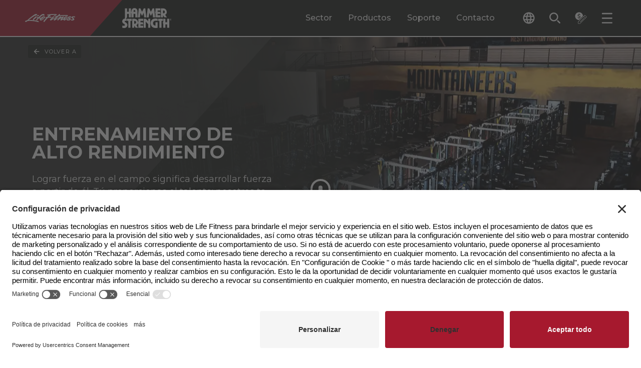

--- FILE ---
content_type: text/html; charset=utf-8
request_url: https://go.lifefitness.com/l/65192/2024-09-18/hw7x17
body_size: 11138
content:
<!DOCTYPE html>
<html>
	<head>
		<base href="https://go.lifefitness.com" >
		<meta charset="utf-8"/>
		<meta http-equiv="Content-Type" content="text/html; charset=utf-8"/>
		<meta name="description" content=""/>
		<title></title>
    <link
        href="https://fonts.googleapis.com/css2?family=Montserrat:wght@400;700&amp;display=swap"
        rel="stylesheet">
    <style>
    @supports (-webkit-touch-callout: none) {
          body > div:last-of-type:where([style*="position: absolute"]) > div:last-of-type:where([style*="position: fixed"]) {
            top: 50% !important;
            transform: translateY(-50%);
          }
        }
        body {
            background-color: transparent;
            margin: unset;
            font-family: "Montserrat", sans-serif;
        }

        .form-field {
            display: flex;
            flex-direction: column;
            gap: 2px;
            border-style: solid;
            border-color: #212121;
            border-width: 0px 0px 2px 0px;
            padding: 4px;
        }

        .form-field>label {
            color: #212121;
            font-size: 12px;
            font-weight: bold;
        }

        .form-field>input,
        .form-field>select,
        .form-field>textarea,
        .form-field>span>span>label {
            background-color: transparent;
            font-weight: 400;
            border: none;
            padding-left: 1px;
            margin-top: 8px;
            font-family: "Montserrat", sans-serif;
        }
        
        .form-field>select {
            margin-top: 10px; /* Takes up 2 less pixels than text */
        }
        .form-field.pd-checkbox label {
            margin-top: 0px;
        }

        .form-field>span>span>input[type="radio"] {
            -webkit-appearance: none;
            appearance: none;
            font: inherit;
            width: 16px;
            height: 16px;
            border: #4d4d4d 1px solid;
            background-color: #ffffff;
            border-radius: 8px;
            display: grid;
            place-content: center;
        }

        .form-field>span>span>input[type="radio"]::before {
            content: "";
            width: 12px;
            height: 12px;
            border-radius: 50%;
        }

        .form-field>span>span>input[type="radio"]:checked::before {
            background-color: #d11f2e;
        }

        .form-field.pd-checkbox>span>span {
            display: flex;
            gap: 8px;
        }

        .form-field.pd-radio>span {
            display: flex;
            flex-wrap: wrap;
            column-gap: 1em;
        }

        .form-field.pd-radio>span>span {
            display: flex;
            gap: 0.5em;
        }

        .form-field>span>span>input[type="checkbox"] {
            -webkit-appearance: none;
            appearance: none;
            font: inherit;
            width: 16px;
            height: 16px;
            border: #4d4d4d 1px solid;
            background-color: #ffffff;
            border-radius: 2px;
            display: grid;
            place-content: center;
        }

        .form-field>span>span>input[type="checkbox"]::before {
            content: "";
            width: 16px;
            height: 16px;
            border-radius: 2px;
        }

        .form-field>span>span>input[type="checkbox"]:checked::before {
            background-image: url("data:image/svg+xml,%3Csvg enable-background='new 0 0 14 14' viewBox='0 0 14 14' xmlns='http://www.w3.org/2000/svg'%3E%3Cpath d='m1 1h12v12h-12z' fill='%23d11f2e'/%3E%3Cpath d='m11.95 5.08-6.36 6.36-3.54-3.53 1.42-1.41 2.12 2.12 4.95-4.95z' fill='%23fff'/%3E%3C/svg%3E");
        }

        .form-field>select {
            appearance: none;
            -moz-appearance: none;
            background: transparent;
            background-image: url("data:image/svg+xml,%3Csvg enable-background%3D'new 0 0 24 24' viewBox='0 0 24 24' xmlns='http%3A//www.w3.org/2000/svg'%3E%3Cpath d='m12 14.02-5.31-5.31c-.24-.24-.64-.24-.88 0s-.24.64 0 .88l5.66 5.66c.3.3.78.3 1.08 0l5.66-5.66c.24-.24.24-.64 0-.88s-.64-.24-.88 0z' fill='%23212121'/%3E%3C/svg%3E");
            background-repeat: no-repeat;
            background-position-x: 100%;
            border-radius: 2px;
        }

        .form-field.salutation.pd-radio>span>span>label {
            margin-right: 1em;
        }

        .form-field:hover {
            border-color: #A6192E;
            transition: all 0.1s ease-in;
        }

        .form-field:focus-within {
            border-color: #A6192E;
            border-width: 0px 0px 4px 0px;
            transition: all 0.1s ease-in;
        }

        .form-field.error {
            border-style: solid;
            border-color: #A6192E;
            border-width: 4px;
            border-radius: 4px;
            padding: 4px;
            background-size: 0;
            background-repeat: no-repeat;
            background-position-x: unset;
            background-position-y: unset;
        }

        .form-field.error>label,
        .form-field.error>input {
            color: #A6192E !important;
        }

        input[type="submit"] {
            font-family: Montserrat, sans-serif;
            transition: all 0.1s ease-in;
            display: flex;
            color: #ffffff;
            padding-left: 2rem;
            padding-right: 2rem;
            padding-top: 0.5rem;
            padding-bottom: 0.5rem;
            font-weight: 700;
            justify-content: center;
            min-height: 3rem;
            align-items: center;
            border-radius: 0.125rem;
            background-image: linear-gradient(135deg, #98162a 0, #98162a 48%, #a6192e 48%, #a6192e 100%);
            border: none;
            margin-left: -15px; /* P tag not aligning on the left side of the form */
            margin-right: 2rem;
            cursor: pointer;
        }

        .submit>input[type="submit"]:hover {
            color: #ffffff;
            background-color: #1C1F1C;
            transition: all 0.1s ease-in;
        }

        .submit>input[type="submit"].keyboard-navigation:focus {
            outline: 4px solid #1C1F1C;
            outline-offset: 4px;
            transition: all 0.1s ease-in;
        }

        p.form-field.hidden {
            display: none;
        }

        .form-field.Privacy_Statement.pd-checkbox.required {
            border: none;
        }

        @media (max-width: 399px) {
            .submit>input[type=submit] {
                font-size: 0.875rem;
            }

            .form-field>input,
            .form-field>select,
            .form-field>textarea,
            .form-field>span>span>label {
                font-size: 1rem;
            }
        }

        @media (min-width: 400px) and (max-width: 799px) {
            .submit>input[type=submit] {
                font-size: calc(14px + 4 * ((100vw - 400px) / 400));
            }

            .form-field>input,
            .form-field>select,
            .form-field>textarea,
            .form-field>span>span>label {
                font-size: calc(16px + 2 * ((100vw - 400px) / 400));
            }
        }

        @media (min-width: 800px) {
            .submit>input[type=submit] {
                font-size: 1.125rem;
            }

            .form-field>input,
            .form-field>select,
            .form-field>textarea,
            .form-field>span>span>label {
                font-size: 1.125rem;
            }
        }
        
        .required label::before {
            content: "*";
            color: red;
            padding-right: 5px;
        }
    </style>
    
<script type="text/javascript">
    window.addEventListener('message', function (event) {
  
      if ( !event.data ) {
         return
      } else if (!event.data.thundertech) {
          return
      }
      else if ( event.origin !== window.thundertech.iframeOrigin && window.thundertech.iframeOrigin !== "*") {
      return
      } else if ( event.data.thundertech.iframeContentsId && ( event.data.thundertech.iframeContentsId !== window.thundertech.iframeContentsId ) ) {
      return
      }

      const width = event.data.thundertech.windowWidth

      const form = document.getElementById('pardot-form')
      
      if (form) {
          if (width <= 640) {
            form.classList.add('mobile-form')
          } else {
              form.classList.remove('mobile-form')
          }
      }
      
    })
    
    const click = (el, fn) => {
          el.addEventListener('click', fn)
        }
        const select = (element, selector) => element.querySelector(selector)
        const selectAll = (element, selector) => {
          return Array.from(element.querySelectorAll(selector))
        }
        const selectAlso = (element, selector) => {
          const result = Array.from(element.querySelectorAll(selector))
          if (element.matches(selector)) {
            result.unshift(element)
          }
          return result
        }
        const setClassState = (element, stateClassName) => {
          if (!stateClassName) {
            return
          }
          stateClassName.split(' ').forEach((stateClass) => {
            element.classList.add(stateClass)
          })
        }
        const unsetClassState = (element, stateClassName) => {
          if (!stateClassName) {
            return
          }
          stateClassName.split(' ').forEach((stateClass) => {
            element.classList.remove(stateClass)
          })
        }
  </script>
    <style>
        /* Multi-Contact Form Styling */
        #pardot-form {
            display: flex;
            flex-wrap: wrap;
            row-gap: 28px;
            column-gap: 16px;
            padding: 0 24px;
            margin: 0 -24px;
        }
        p.form-field {
            width: calc(50% - 28px);
            margin-top: 0;
            margin-bottom: 0;
            align-self: end;
            padding: 10px;
            background: white;
        }
        p.form-field.pd-checkbox {
            padding-left: 0;
            background: transparent;
        }
        p.form-field.error {
            width: calc(50% - 32px);
        }
        p.error.no-label {
            display: none !important;
        }
        p.pd-textarea, p.pd-checkbox {
            width: 100%;
        }
        .font-500 {
           font-weight: 500;
        }
        #pardot-form.mobile-form p.form-field {
            width: 100%;
        }
        .g-recaptcha {
            width: 100%;
        }
        .align-with-submit {
            max-width: calc(100% - 200px); /* Aligns with width of submit button */
        }
        #pardot-form.mobile-form .submit {
            margin-bottom: 0px;
        }
        #pardot-form.mobile-form .align-with-submit {
            max-width: 100%;
            width: 100%;
            margin-top: 0px;
        }
        .skip-form--text .field-label {
            color: black;
            font-weight: bold;
            font-size: 24px;
            display: block;
            text-transform: uppercase;
        }
        
        .skip-form--text .description a {
            font-weight: bold;
        }
        
        .skip-form--text .description {
            font-size: 16px;
            color: #4D4D4F;
        }
        
        .skip-form--text {
            background: transparent !important;
            padding: 0 !important;
          }
        }
        
        p.form-field.pd-checkbox {
            background: transparent;
            border: none;
        }
        
        a {
          color: #a6192e;
        }
        a:link {
            color: #a6192e;
        }
        a:visited {
            color: #a6192e;
        }
         .visible {
      visibility: visible;
    }

    .invisible {
      visibility: hidden;
    }
        
        .w-1\/1 {
            width: 100% !important;
        }

    </style>
        
    <script>
        document.addEventListener('keydown', (e) => {
            var button = document.querySelector("#pardot-form > p.submit > input[type=submit]")
            if (e.which === 9) {
                button.classList.add('keyboard-navigation')
            }
        })
        document.addEventListener('mouseup', (e) => {
            var button = document.querySelector("#pardot-form > p.submit > input[type=submit]")
            button.classList.remove('keyboard-navigation')
        })
    </script>
	<script type="text/javascript" src="https://go.lifefitness.com/js/piUtils.js?ver=2021-09-20"></script><script type="text/javascript">
piAId = '66192';
piCId = '192019';
piHostname = 'go.lifefitness.com';
if(!window['pi']) { window['pi'] = {}; } pi = window['pi']; if(!pi['tracker']) { pi['tracker'] = {}; } pi.tracker.pi_form = true;
(function() {
	function async_load(){
		var s = document.createElement('script'); s.type = 'text/javascript';
		s.src = ('https:' == document.location.protocol ? 'https://' : 'http://') + piHostname + '/pd.js';
		var c = document.getElementsByTagName('script')[0]; c.parentNode.insertBefore(s, c);
	}
	if(window.attachEvent) { window.attachEvent('onload', async_load); }
	else { window.addEventListener('load', async_load, false); }
})();
</script></head>
	<body>
		<form accept-charset="UTF-8" method="post" action="https://go.lifefitness.com/l/65192/2024-09-18/hw7x17" class="form" id="pardot-form">

<style type="text/css">
form.form p label { color: #000000; }
</style>





	<style type="text/css">.Home_User_to_Shop_Site input {
      display: none;
    }

    .Home_User_to_Shop_Site {
      border-bottom: 0px;
    }

    @media (max-width: 640px) {
      .Home_User_to_Shop_Site .field-label {
        font-size: 18px;
      }
    }
.Support_to_Service_Form input {
      display: none;
    }

    .Support_to_Service_Form {
      border-bottom: 0px;
    }

    .Support_to_Service_Form .field-label {
      font-size: 20px;
    }

    @media (max-width: 640px) {
      .Support_to_Service_Form .field-label {
        font-size: 18px;
      }
    }
    form#pardot-form::before {
   content: "* indica campo obligatorio";
   color: red;
   width: 100%;
}
</style>
<style type="text/css">/* Form Specific Styling for Multi-Contact Form */
</style>
<script>
  
    try {
      window.addEventListener('DOMContentLoaded', function() {
        
        /* Select Width Trigger */
        const selectWidthTextTrigger = 'Usuario Profesional'
        const selectWidthClass = '.selectWidth'
        const openSelectWidth = select(document, selectWidthClass)
        if (openSelectWidth) {
            openSelectWidth.addEventListener('change', (event) => {
              const selected = select(openSelectWidth, 'option:checked')
              if (selected) {
                if (selected.innerText === selectWidthTextTrigger) {
                  unsetClassState(openSelectWidth, 'w-1/1')
                } else {
                  setClassState(openSelectWidth, 'w-1/1')
                }
              }
            })
          }
        /* End Select Width Trigger */
        
        /* The "I am" select should have the CSS class of "pardotModal-closeSelect" in the advanced tab. This lets the Javascript in the above form source code know to look there. I configured the JS to check if the selection has "Home User" in it and the class put on the select input that will be monitored for that value*/
        const element = document.querySelector('[data-hook~="pardotModal"]')
        if (element) {
          const selectTextTrigger = 'Home User'
          const selectClass = '.pardotModal-closeSelect'
          element.parentNode.removeChild(element)
          document.body.appendChild(element)
          element.setAttribute('role', 'region')
          if (!element.id) {
            element.id = `modal-area-${element.dataset.modalId}`
          }
          const opened = []
          const closed = []
          const styleElements = selectAlso(element, '[data-class-modal-active]')
          const close = event => {
            element.dataset.modalOpen = '0'
            styleElements.forEach(styleElement => {
              unsetClassState(styleElement, styleElement.dataset.classModalActive)
              setClassState(styleElement, styleElement.dataset.classModalInactive)
            })
            element.setAttribute('aria-expanded', 'false')
            element.setAttribute('aria-live', 'off')
          }
          const open = (event) => {
            element.dataset.modalOpen = '1'
            styleElements.forEach(styleElement => {
              unsetClassState(styleElement, styleElement.dataset.classModalInactive)
              setClassState(styleElement, styleElement.dataset.classModalActive)
            })
            element.setAttribute('aria-expanded', 'true')
            element.setAttribute('aria-live', 'polite')
          }
          close()
          const closeButtons = selectAll(element, '[data-hook~="modal.closeButton"]')
          const openSelect = select(document, selectClass)
          closeButtons.forEach((button, index) => {
            click(button, close)
            if (!button.id) {
              button.id = `modal-close-${element.dataset.modalId}-${index}`
            }
            element.setAttribute('aria-controls', element.id)
          })
          if (openSelect) {
            openSelect.addEventListener('change', (event) => {
              const selected = select(openSelect, 'option:checked')
              if (selected) {
                if (selected.innerText === selectTextTrigger) {
                  open()
                } else {
                  close()
                }
              }
            })
          }
          element.addEventListener('click', (event) => {
            if ((element.dataset.modalOpen === '1') && event.currentTarget === event.target) {
              close(event)
            }
          })
          document.addEventListener('keydown', event => {
            if (element.dataset.modalOpen !== '1') {
              return
            }
            if (event.key === 'Escape') {
              close(event)
            } else if (event.keyCode === 27) {
              close(event)
            }
          })
        }
      })
    } catch (e) {
      console.warn(e)
    }
  </script>
<script>
  window.addEventListener('DOMContentLoaded', function() {

            window.thundertech = window.thundertech || {}
            window.thundertech.iframeContentsId = 'LF_ES_Markets'
  })
</script>
		

		
			<p class="form-field pardotModal-closeSelect selectWidth w-1/1 B2B_B2C pd-select required    form-field-primary">
				
					<label class="field-label" for="65192_342288pi_65192_342288">Soy un...</label>
				

				<select name="65192_342288pi_65192_342288" id="65192_342288pi_65192_342288" class="select" onchange=""><option value="" selected="selected"></option>
<option value="4074306">Usuario Profesional</option>
<option value="4074309">Usuario Particular</option>
</select>
				
			</p>
			<div id="error_for_65192_342288pi_65192_342288" style="display:none"></div>
			
		
			<p class="form-field  company pd-text required    form-field-secondary dependentFieldSlave dependentField">
				
					<label class="field-label" for="65192_342258pi_65192_342258">Nombre de la empresa</label>
				

				<input type="text" name="65192_342258pi_65192_342258" id="65192_342258pi_65192_342258" value="" class="text" size="30" maxlength="255" onchange="" onfocus="" />
				
			</p>
			<div id="error_for_65192_342258pi_65192_342258" style="display:none"></div>
			
		
			<p class="form-field  first_name pd-text required    form-field-secondary dependentFieldSlave dependentField">
				
					<label class="field-label" for="65192_342246pi_65192_342246">Nombre</label>
				

				<input type="text" name="65192_342246pi_65192_342246" id="65192_342246pi_65192_342246" value="" class="text" size="30" maxlength="40" onchange="" onfocus="" />
				
			</p>
			<div id="error_for_65192_342246pi_65192_342246" style="display:none"></div>
			
		
			<p class="form-field  last_name pd-text required    form-field-secondary dependentFieldSlave dependentField">
				
					<label class="field-label" for="65192_342249pi_65192_342249">Apellido</label>
				

				<input type="text" name="65192_342249pi_65192_342249" id="65192_342249pi_65192_342249" value="" class="text" size="30" maxlength="80" onchange="" onfocus="" />
				
			</p>
			<div id="error_for_65192_342249pi_65192_342249" style="display:none"></div>
			
		
			<p class="form-field  email pd-text required    ">
				
					<label class="field-label" for="65192_342252pi_65192_342252">Email</label>
				

				<input type="text" name="65192_342252pi_65192_342252" id="65192_342252pi_65192_342252" value="" class="text" size="30" maxlength="255" onchange="" onfocus="" />
				
			</p>
			<div id="error_for_65192_342252pi_65192_342252" style="display:none"></div>
			
		
			<p class="form-field  phone pd-text required    form-field-secondary dependentFieldSlave dependentField">
				
					<label class="field-label" for="65192_342255pi_65192_342255">Teléfono</label>
				

				<input type="text" name="65192_342255pi_65192_342255" id="65192_342255pi_65192_342255" value="" class="text" size="30" maxlength="40" onchange="" onfocus="" />
				
			</p>
			<div id="error_for_65192_342255pi_65192_342255" style="display:none"></div>
			
		
			<p class="form-field  country pd-select required    form-field-primary">
				
					<label class="field-label" for="65192_342261pi_65192_342261">País</label>
				

				<select name="65192_342261pi_65192_342261" id="65192_342261pi_65192_342261" class="select" onchange=""><option value="4073532" selected="selected"></option>
<option value="4073535">United States</option>
<option value="4073538">Canada</option>
<option value="4073541">Afghanistan</option>
<option value="4073544">Albania</option>
<option value="4073547">Algeria</option>
<option value="4073550">American Samoa</option>
<option value="4073553">Andorra</option>
<option value="4073556">Angola</option>
<option value="4073559">Anguilla</option>
<option value="4073562">Antarctica</option>
<option value="4073565">Antigua and Barbuda</option>
<option value="4073568">Argentina</option>
<option value="4073571">Armenia</option>
<option value="4073574">Aruba</option>
<option value="4073577">Australia</option>
<option value="4073580">Austria</option>
<option value="4073583">Azerbaijan</option>
<option value="4073586">Bahamas</option>
<option value="4073589">Bahrain</option>
<option value="4073592">Bangladesh</option>
<option value="4073595">Barbados</option>
<option value="4073598">Belarus</option>
<option value="4073601">Belgium</option>
<option value="4073604">Belize</option>
<option value="4073607">Benin</option>
<option value="4073610">Bermuda</option>
<option value="4073613">Bhutan</option>
<option value="4073616">Bolivia</option>
<option value="4073619">Bosnia and Herzegovina</option>
<option value="4073622">Botswana</option>
<option value="4073625">Brazil</option>
<option value="4073628">British Indian Ocean Territory</option>
<option value="4073631">British Virgin Islands</option>
<option value="4073634">Brunei</option>
<option value="4073637">Bulgaria</option>
<option value="4073640">Burkina Faso</option>
<option value="4073643">Burundi</option>
<option value="4073646">Cambodia</option>
<option value="4073649">Cameroon</option>
<option value="4073652">Cape Verde</option>
<option value="4073655">Cayman Islands</option>
<option value="4073658">Central African Republic</option>
<option value="4073661">Chad</option>
<option value="4073664">Chile</option>
<option value="4073667">China</option>
<option value="4073670">Christmas Island</option>
<option value="4073673">Cocos (Keeling) Islands</option>
<option value="4073676">Colombia</option>
<option value="4073679">Comoros</option>
<option value="4073682">Congo</option>
<option value="4073685">Cook Islands</option>
<option value="4073688">Costa Rica</option>
<option value="4073691">Croatia</option>
<option value="4073694">Cuba</option>
<option value="4073697">Cura&ccedil;ao</option>
<option value="4073700">Cyprus</option>
<option value="4073703">Czech Republic</option>
<option value="4073706">C&ocirc;te d&rsquo;Ivoire</option>
<option value="4073709">Democratic Republic of the Congo</option>
<option value="4073712">Denmark</option>
<option value="4073715">Djibouti</option>
<option value="4073718">Dominica</option>
<option value="4073721">Dominican Republic</option>
<option value="4073724">Ecuador</option>
<option value="4073727">Egypt</option>
<option value="4073730">El Salvador</option>
<option value="4073733">Equatorial Guinea</option>
<option value="4073736">Eritrea</option>
<option value="4073739">Estonia</option>
<option value="4073742">Ethiopia</option>
<option value="4073745">Falkland Islands</option>
<option value="4073748">Faroe Islands</option>
<option value="4073751">Fiji</option>
<option value="4073754">Finland</option>
<option value="4073757">France</option>
<option value="4073760">French Guiana</option>
<option value="4073763">French Polynesia</option>
<option value="4073766">French Southern Territories</option>
<option value="4073769">Gabon</option>
<option value="4073772">Gambia</option>
<option value="4073775">Georgia</option>
<option value="4073778">Germany</option>
<option value="4073781">Ghana</option>
<option value="4073784">Gibraltar</option>
<option value="4073787">Greece</option>
<option value="4073790">Greenland</option>
<option value="4073793">Grenada</option>
<option value="4073796">Guadeloupe</option>
<option value="4073799">Guam</option>
<option value="4073802">Guatemala</option>
<option value="4073805">Guernsey</option>
<option value="4073808">Guinea</option>
<option value="4073811">Guinea-Bissau</option>
<option value="4073814">Guyana</option>
<option value="4073817">Haiti</option>
<option value="4073820">Honduras</option>
<option value="4073823">Hong Kong S.A.R., China</option>
<option value="4073826">Hungary</option>
<option value="4073829">Iceland</option>
<option value="4073832">India</option>
<option value="4073835">Indonesia</option>
<option value="4073838">Iran</option>
<option value="4073841">Iraq</option>
<option value="4073844">Ireland</option>
<option value="4073847">Isle of Man</option>
<option value="4073850">Israel</option>
<option value="4073853">Italy</option>
<option value="4073856">Jamaica</option>
<option value="4073859">Japan</option>
<option value="4073862">Jersey</option>
<option value="4073865">Jordan</option>
<option value="4073868">Kazakhstan</option>
<option value="4073871">Kenya</option>
<option value="4073874">Kiribati</option>
<option value="4073877">Kuwait</option>
<option value="4073880">Kyrgyzstan</option>
<option value="4073883">Laos</option>
<option value="4073886">Latvia</option>
<option value="4073889">Lebanon</option>
<option value="4073892">Lesotho</option>
<option value="4073895">Liberia</option>
<option value="4073898">Libya</option>
<option value="4073901">Liechtenstein</option>
<option value="4073904">Lithuania</option>
<option value="4073907">Luxembourg</option>
<option value="4073910">Macao S.A.R., China</option>
<option value="4073913">Macedonia</option>
<option value="4073916">Madagascar</option>
<option value="4073919">Malawi</option>
<option value="4073922">Malaysia</option>
<option value="4073925">Maldives</option>
<option value="4073928">Mali</option>
<option value="4073931">Malta</option>
<option value="4073934">Marshall Islands</option>
<option value="4073937">Martinique</option>
<option value="4073940">Mauritania</option>
<option value="4073943">Mauritius</option>
<option value="4073946">Mayotte</option>
<option value="4073949">Mexico</option>
<option value="4073952">Micronesia</option>
<option value="4073955">Moldova</option>
<option value="4073958">Monaco</option>
<option value="4073961">Mongolia</option>
<option value="4073964">Montenegro</option>
<option value="4073967">Montserrat</option>
<option value="4073970">Morocco</option>
<option value="4073973">Mozambique</option>
<option value="4073976">Myanmar</option>
<option value="4073979">Namibia</option>
<option value="4073982">Nauru</option>
<option value="4073985">Nepal</option>
<option value="4073988">Netherlands</option>
<option value="4073991">New Caledonia</option>
<option value="4073994">New Zealand</option>
<option value="4073997">Nicaragua</option>
<option value="4074000">Niger</option>
<option value="4074003">Nigeria</option>
<option value="4074006">Niue</option>
<option value="4074009">Norfolk Island</option>
<option value="4074012">North Korea</option>
<option value="4074015">Northern Mariana Islands</option>
<option value="4074018">Norway</option>
<option value="4074021">Oman</option>
<option value="4074024">Pakistan</option>
<option value="4074027">Palau</option>
<option value="4074030">Palestinian Territory</option>
<option value="4074033">Panama</option>
<option value="4074036">Papua New Guinea</option>
<option value="4074039">Paraguay</option>
<option value="4074042">Peru</option>
<option value="4074045">Philippines</option>
<option value="4074048">Pitcairn</option>
<option value="4074051">Poland</option>
<option value="4074054">Portugal</option>
<option value="4074057">Puerto Rico</option>
<option value="4074060">Qatar</option>
<option value="4074063">Romania</option>
<option value="4074066">Russia</option>
<option value="4074069">Rwanda</option>
<option value="4074072">R&eacute;union</option>
<option value="4074075">Saint Barth&eacute;lemy</option>
<option value="4074078">Saint Helena</option>
<option value="4074081">Saint Kitts and Nevis</option>
<option value="4074084">Saint Lucia</option>
<option value="4074087">Saint Pierre and Miquelon</option>
<option value="4074090">Saint Vincent and the Grenadines</option>
<option value="4074093">Samoa</option>
<option value="4074096">San Marino</option>
<option value="4074099">Sao Tome and Principe</option>
<option value="4074102">Saudi Arabia</option>
<option value="4074105">Senegal</option>
<option value="4074108">Serbia</option>
<option value="4074111">Seychelles</option>
<option value="4074114">Sierra Leone</option>
<option value="4074117">Singapore</option>
<option value="4074120">Slovakia</option>
<option value="4074123">Slovenia</option>
<option value="4074126">Solomon Islands</option>
<option value="4074129">Somalia</option>
<option value="4074132">South Africa</option>
<option value="4074135">South Korea</option>
<option value="4074138">South Sudan</option>
<option value="4074141">Spain</option>
<option value="4074144">Sri Lanka</option>
<option value="4074147">Sudan</option>
<option value="4074150">Suriname</option>
<option value="4074153">Svalbard and Jan Mayen</option>
<option value="4074156">Swaziland</option>
<option value="4074159">Sweden</option>
<option value="4074162">Switzerland</option>
<option value="4074165">Syria</option>
<option value="4074168">Taiwan</option>
<option value="4074171">Tajikistan</option>
<option value="4074174">Tanzania</option>
<option value="4074177">Thailand</option>
<option value="4074180">Timor-Leste</option>
<option value="4074183">Togo</option>
<option value="4074186">Tokelau</option>
<option value="4074189">Tonga</option>
<option value="4074192">Trinidad and Tobago</option>
<option value="4074195">Tunisia</option>
<option value="4074198">Turkey</option>
<option value="4074201">Turkmenistan</option>
<option value="4074204">Turks and Caicos Islands</option>
<option value="4074207">Tuvalu</option>
<option value="4074210">U.S. Virgin Islands</option>
<option value="4074213">Uganda</option>
<option value="4074216">Ukraine</option>
<option value="4074219">United Arab Emirates</option>
<option value="4074222">United Kingdom</option>
<option value="4074225">United States Minor Outlying Islands</option>
<option value="4074228">Uruguay</option>
<option value="4074231">Uzbekistan</option>
<option value="4074234">Vanuatu</option>
<option value="4074237">Vatican</option>
<option value="4074240">Venezuela</option>
<option value="4074243">Viet Nam</option>
<option value="4074246">Wallis and Futuna</option>
<option value="4074249">Western Sahara</option>
<option value="4074252">Yemen</option>
<option value="4074255">Zambia</option>
<option value="4074258">Zimbabwe</option>
</select>
				
			</p>
			<div id="error_for_65192_342261pi_65192_342261" style="display:none"></div>
			
		
			<p class="form-field  state pd-text required    form-field-secondary dependentFieldSlave dependentField">
				
					<label class="field-label" for="65192_342264pi_65192_342264">Provincia</label>
				

				<input type="text" name="65192_342264pi_65192_342264" id="65192_342264pi_65192_342264" value="" class="text" size="30" maxlength="80" onchange="" onfocus="" />
				
			</p>
			<div id="error_for_65192_342264pi_65192_342264" style="display:none"></div>
			
		
			<p class="form-field  address_one pd-text required    form-field-secondary dependentFieldSlave dependentField">
				
					<label class="field-label" for="65192_342267pi_65192_342267">Dirección</label>
				

				<input type="text" name="65192_342267pi_65192_342267" id="65192_342267pi_65192_342267" value="" class="text" size="30" maxlength="255" onchange="" onfocus="" />
				
			</p>
			<div id="error_for_65192_342267pi_65192_342267" style="display:none"></div>
			
		
			<p class="form-field  city pd-text required    form-field-secondary dependentFieldSlave dependentField">
				
					<label class="field-label" for="65192_342270pi_65192_342270">Población</label>
				

				<input type="text" name="65192_342270pi_65192_342270" id="65192_342270pi_65192_342270" value="" class="text" size="30" maxlength="40" onchange="" onfocus="" />
				
			</p>
			<div id="error_for_65192_342270pi_65192_342270" style="display:none"></div>
			
		
			<p class="form-field  zip pd-text required    form-field-secondary dependentFieldSlave dependentField">
				
					<label class="field-label" for="65192_342273pi_65192_342273">Código postal</label>
				

				<input type="text" name="65192_342273pi_65192_342273" id="65192_342273pi_65192_342273" value="" class="text" size="30" maxlength="32" onchange="" onfocus="" />
				
			</p>
			<div id="error_for_65192_342273pi_65192_342273" style="display:none"></div>
			
		
			<p class="form-field  comments pd-textarea     ">
				
					<label class="field-label" for="65192_342279pi_65192_342279">Cuéntanos más sobre tu solicitud</label>
				

				<textarea name="65192_342279pi_65192_342279" id="65192_342279pi_65192_342279" onchange="" cols="40" rows="10" class="standard"></textarea>
				
			</p>
			<div id="error_for_65192_342279pi_65192_342279" style="display:none"></div>
			
		
			<p class="form-field newsletter-toggle Global_Newsletter_Requested pd-checkbox   no-label  ">
				

				<span class="value"><span><input type="checkbox" name="65192_342282pi_65192_342282_4074276" id="65192_342282pi_65192_342282_4074276" value="4074276" onchange="" /><label class="inline" for="65192_342282pi_65192_342282_4074276">Sí, envíame las noticias más recientes, eventos e información sobre productos de Life Fitness.</label></span></span>
				
			</p>
			<div id="error_for_65192_342282pi_65192_342282" style="display:none"></div>
			
		
			<p class="form-field  utm_campaign pd-hidden  hidden   ">
				

				<input type="hidden" name="65192_342294pi_65192_342294" id="65192_342294pi_65192_342294" value="" />
				
			</p>
			<div id="error_for_65192_342294pi_65192_342294" style="display:none"></div>
			
		
			<p class="form-field  utm_medium pd-hidden  hidden   ">
				

				<input type="hidden" name="65192_342297pi_65192_342297" id="65192_342297pi_65192_342297" value="" />
				
			</p>
			<div id="error_for_65192_342297pi_65192_342297" style="display:none"></div>
			
		
			<p class="form-field  utm_source pd-hidden  hidden   ">
				

				<input type="hidden" name="65192_342300pi_65192_342300" id="65192_342300pi_65192_342300" value="" />
				
			</p>
			<div id="error_for_65192_342300pi_65192_342300" style="display:none"></div>
			
		
			<p class="form-field  Page_Title pd-hidden  hidden   ">
				

				<input type="hidden" name="65192_342303pi_65192_342303" id="65192_342303pi_65192_342303" value="" />
				
			</p>
			<div id="error_for_65192_342303pi_65192_342303" style="display:none"></div>
			
		
			<p class="form-field  Submission_Timestamp pd-hidden  hidden   ">
				

				<input type="hidden" name="65192_364935pi_65192_364935" id="65192_364935pi_65192_364935" value="" />
				
			</p>
			<div id="error_for_65192_364935pi_65192_364935" style="display:none"></div>
			
		

		
	<p style="position:absolute; width:190px; left:-9999px; top: -9999px;visibility:hidden;">
		<label for="pi_extra_field">Comments</label>
		<input type="text" name="pi_extra_field" id="pi_extra_field"/>
	</p>
		

		<!-- forces IE5-8 to correctly submit UTF8 content  -->
		<input name="_utf8" type="hidden" value="&#9731;" />

		<p class="submit">
			<input type="submit" accesskey="s" value="ENVIAR" />
		</p>
	<p class="align-with-submit"><strong>Acuerdo:</strong> Doy mi consentimiento y acepto las <a href="https://www.lifefitness.com/es-es/legal/condiciones-de-uso" style="font-weight: bold;" target="_blank">Condiciones de uso</a>&nbsp;y<strong>&nbsp;<a href="https://www.lifefitness.com/es-es/legal/politica-de-privacidad-de-life-fitness" target="_blank">la Pol&iacute;tica de privacidad</a> </strong>y estoy de acuerdo en que mi informaci&oacute;n pueda transferirse a los EE. UU., si me encuentro fuera de los EE. UU.</p>




<script type="text/javascript">
//<![CDATA[

	var anchors = document.getElementsByTagName("a");
	for (var i=0; i<anchors.length; i++) {
		var anchor = anchors[i];
		if(anchor.getAttribute("href")&&!anchor.getAttribute("target")) {
			anchor.target = "_top";
		}
	}
		
//]]>
</script>
<input type="hidden" name="hiddenDependentFields" id="hiddenDependentFields" value="" /></form>
<script type="text/javascript">(function(){ pardot.$(document).ready(function(){ (function() {
	var $ = window.pardot.$;
	window.pardot.FormDependencyMap = [{"primary_field_html_id":"65192_342261pi_65192_342261","secondary_field_html_id":"65192_342264pi_65192_342264","primary_field_value":"United States"},{"primary_field_html_id":"65192_342261pi_65192_342261","secondary_field_html_id":"65192_342264pi_65192_342264","primary_field_value":"Brazil"},{"primary_field_html_id":"65192_342261pi_65192_342261","secondary_field_html_id":"65192_342264pi_65192_342264","primary_field_value":"Spain"},{"primary_field_html_id":"65192_342261pi_65192_342261","secondary_field_html_id":"65192_342267pi_65192_342267","primary_field_value":"Japan"},{"primary_field_html_id":"65192_342261pi_65192_342261","secondary_field_html_id":"65192_342270pi_65192_342270","primary_field_value":"Brazil"},{"primary_field_html_id":"65192_342261pi_65192_342261","secondary_field_html_id":"65192_342270pi_65192_342270","primary_field_value":"Spain"},{"primary_field_html_id":"65192_342261pi_65192_342261","secondary_field_html_id":"65192_342270pi_65192_342270","primary_field_value":"Portugal"},{"primary_field_html_id":"65192_342288pi_65192_342288","secondary_field_html_id":"65192_342258pi_65192_342258","primary_field_value":"Business User;Usuario Profesional"},{"primary_field_html_id":"65192_342288pi_65192_342288","secondary_field_html_id":"65192_342246pi_65192_342246","primary_field_value":"Business User;Usuario Profesional"},{"primary_field_html_id":"65192_342288pi_65192_342288","secondary_field_html_id":"65192_342246pi_65192_342246","primary_field_value":"Home User;Usuario Particular"},{"primary_field_html_id":"65192_342288pi_65192_342288","secondary_field_html_id":"65192_342249pi_65192_342249","primary_field_value":"Business User;Usuario Profesional"},{"primary_field_html_id":"65192_342288pi_65192_342288","secondary_field_html_id":"65192_342249pi_65192_342249","primary_field_value":"Home User;Usuario Particular"},{"primary_field_html_id":"65192_342288pi_65192_342288","secondary_field_html_id":"65192_342273pi_65192_342273","primary_field_value":"Business User;Usuario Profesional"},{"primary_field_html_id":"65192_342288pi_65192_342288","secondary_field_html_id":"65192_342273pi_65192_342273","primary_field_value":"Home User;Usuario Particular"},{"primary_field_html_id":"65192_342288pi_65192_342288","secondary_field_html_id":"65192_342255pi_65192_342255","primary_field_value":"Business User;Usuario Profesional"},{"primary_field_html_id":"65192_342288pi_65192_342288","secondary_field_html_id":"65192_342255pi_65192_342255","primary_field_value":"Home User;Usuario Particular"}];

	$('.form-field-primary input, .form-field-primary select').each(function(index, input) {
		$(input).on('change', window.piAjax.checkForDependentField);
		window.piAjax.checkForDependentField.call(input);
	});
})(); });})();</script>
<script>
function initializeNewsletterToggle() {
    function setupToggle() {
        var checkboxContainer = document.querySelector('p.newsletter-toggle');
        if (!checkboxContainer) {
            console.error('Newsletter toggle container not found');
            return;
        }

        var checkbox = checkboxContainer.querySelector('input[type="checkbox"]');
        if (!checkbox) {
            console.error('Newsletter toggle checkbox not found within container');
            return;
        }

        var newsletterFields = document.querySelectorAll('.newsletter-choice');

        function toggleNewsletterFields() {
            newsletterFields.forEach(function(field) {
                if (field.tagName.toLowerCase() === 'p') {
                    field.style.display = checkbox.checked ? 'flex' : 'none';
                } else {
                    field.style.display = checkbox.checked ? 'block' : 'none';
                }
            });
        }

        // Initial state
        toggleNewsletterFields();

        // Listen for changes
        checkbox.addEventListener('change', toggleNewsletterFields);
    }

    // Run setup immediately in case the form is already loaded
    setupToggle();

    // Also set up a MutationObserver in case the form loads after this script runs
    var observer = new MutationObserver(function(mutations) {
        if (document.querySelector('p.newsletter-toggle')) {
            setupToggle();
            observer.disconnect();
        }
    });

    observer.observe(document.body, {childList: true, subtree: true});
}

// Check if Pardot's form events are available
if (window.piAid) {
    // If available, use Pardot's form loaded event
    window.piSetup = window.piSetup || function() {
        piSetup.push(initializeNewsletterToggle);
    };
} else {
    // If Pardot events are not available, run on DOMContentLoaded
    document.addEventListener('DOMContentLoaded', initializeNewsletterToggle);
}
</script>

<!-- begin long page title script -->
<script>
function getParentTitleViaMessage() {
  window.parent.postMessage("getTitle", "*");
}
window.parent.postMessage("iframeIsReady", "*");
window.addEventListener("message", function(event) {
  var parentTitle = event.data;
  //Venuiti debugging

  if (parentTitle && (parentTitle.includes("Life Fitness") || parentTitle.includes("Hammer Strength"))) {
    var elem = document.querySelector('.Page_Title input');
    if (elem !== null) {
      elem.value = parentTitle;
    } else {
      console.warn("Element with class .Page_Title does not exist");
    }
    console.log("Received parent title:", parentTitle);
  }      
}, false);

setTimeout(getParentTitleViaMessage, 1000);
  </script>
  <!-- end long page title script -->
<!-- Set UTM parameters to fields -->
<script>
function requestUTMParams(retries) {
    console.log("📢 Iframe requesting UTM params...");
    window.parent.postMessage("getUTMParams", "https://www.lifefitness.com");

    // Retry if no response after 1 second (up to 5 times)
    setTimeout(function() {
        if (retries > 0) {
            console.log("🔄 Retrying UTM request... Attempts left:", retries);
            requestUTMParams(retries - 1);
        }
    }, 1000);
}

function receiveMessage(event) {
    console.log("📩 Iframe received message:", event);

    if (event.origin !== "https://www.lifefitness.com") {
        console.log("⚠️ Ignoring message from unexpected origin:", event.origin);
        return;
    }

    if (typeof event.data === "object" && event.data.type === "utmData") {
        var utmData = event.data.data;
        console.log("✅ Received UTM data:", utmData);

        function applyUTMData(retries) {
            var success = false;
            Object.keys(utmData).forEach(function(param) {
                var parentElement = document.querySelector('.form-field.' + param);
                if (parentElement) {
                    var input = parentElement.querySelector("input[type='hidden']");
                    if (input) {
                        input.value = utmData[param];
                        success = true;
                        console.log("✅ Set " + param + " to " + utmData[param]);
                    } else {
                        console.log("⚠️ Could not find hidden input inside ." + param);
                    }
                }
            });

            if (!success && retries > 0) {
                console.log("🔄 Retrying UTM field population... Attempts left:", retries);
                setTimeout(function() {
                    applyUTMData(retries - 1);
                }, 500);
            }
        }

        // Try setting values, retry up to 5 times if needed
        applyUTMData(5);
    }
}

document.addEventListener("DOMContentLoaded", function() {
    console.log("📢 Iframe DOM content loaded");

    setTimeout(function() {
        requestUTMParams(5); // Request UTM data, retry up to 5 times
        window.addEventListener("message", receiveMessage);
    }, 500);
});

console.log("📢 Iframe script loaded");
</script>
<!-- End set UTM parameters to fields -->

<!-- Add this code before the closing </body> tag -->
<script>
// Listen for messages from the parent window (GTM)
window.addEventListener('message', function(event) {
  // Process GTM timestamp messages
  console.log("📩 Iframe received message:", event);
  
  // Handle message in the same style as your UTM script
  if (event.data && event.data.source === 'gtm' && event.data.action === 'setTimestamp') {
    // Get the timestamp value
    var formattedDate = event.data.timestamp;
    
    // Find the input within the p tag with class Submission_Timestamp
    var timestampField = document.querySelector('p.Submission_Timestamp input');
    
    if (timestampField) {
      timestampField.value = formattedDate;
      console.log('✅ Date set in form field:', formattedDate);
    } else {
      // If the field isn't found immediately, try again after a short delay
      // This handles cases where the form loads asynchronously
      setTimeout(function() {
        var timestampField = document.querySelector('p.Submission_Timestamp input');
        if (timestampField) {
          timestampField.value = formattedDate;
          console.log('✅ Date set in form field (delayed):', formattedDate);
        } else {
          console.error('⚠️ Could not find timestamp field with selector: p.Submission_Timestamp input');
        }
      }, 1000);
    }
  }
}, false);

// Send a ready message to the parent to request timestamp
window.addEventListener('DOMContentLoaded', function() {
  // Let parent know we're ready to receive the timestamp
  if (window.parent) {
    window.parent.postMessage({
      source: 'iframe',
      action: 'ready',
      message: 'Form loaded and ready for timestamp'
    }, '*');
    
    console.log('📢 Form ready message sent to parent');
  }
});
</script>
<script type="text/javascript">
     function sendIframeHeight() {
            setTimeout(function () {
                window.parent.postMessage({
                    thundertech: {
                        iframeContentsId: window.thundertech.iframeContentsId,
                        iframeHeight: document.body.clientHeight,
                    }
                }, window.thundertech.iframeOrigin)
            }, 100)
        }
        window.addEventListener('DOMContentLoaded', function () {
            window.thundertech = window.thundertech || {}
            window.thundertech.iframeContentsId = window.thundertech.iframeContentsId || 'contact-form'
            window.thundertech.iframeOrigin = '*'
            window.addEventListener('resize', sendIframeHeight)
            Array.from(document.querySelectorAll('select')).forEach(dropdownlist => {
                dropdownlist.addEventListener('input', () => {
                    setTimeout(() => {
                        sendIframeHeight()
                    }, 500)
                })
            })
            Array.from(document.querySelectorAll('input[type="checkbox"]')).forEach(checkbox => {
                checkbox.addEventListener('change', () => {
                    setTimeout(() => {
                        sendIframeHeight()
                    }, 500)
                })
            })
            sendIframeHeight()
        }) 
</script>
	</body>
</html>


--- FILE ---
content_type: text/html; charset=utf-8
request_url: https://go.lifefitness.com/l/65192/2022-05-24/hd13bn
body_size: 12060
content:
<!DOCTYPE html>
<html>
	<head>
		<base href="https://go.lifefitness.com" >
		<meta charset="utf-8"/>
		<meta http-equiv="Content-Type" content="text/html; charset=utf-8"/>
		<meta name="description" content=""/>
		<title></title>
    <link
        href="https://fonts.googleapis.com/css2?family=Montserrat:wght@400;700&amp;display=swap"
        rel="stylesheet">
    <style>
    @supports (-webkit-touch-callout: none) {
          body > div:last-of-type:where([style*="position: absolute"]) > div:last-of-type:where([style*="position: fixed"]) {
            top: 50% !important;
            transform: translateY(-50%);
          }
        }
        body {
            background-color: transparent;
            margin: unset;
            font-family: "Montserrat", sans-serif;
        }

        .form-field {
            display: flex;
            flex-direction: column;
            gap: 2px;
            border-style: solid;
            border-color: #212121;
            border-width: 0px 0px 2px 0px;
            padding: 4px;
        }

        .form-field>label {
            color: #212121;
            font-size: 12px;
            font-weight: bold;
        }

        .form-field>input,
        .form-field>select,
        .form-field>textarea,
        .form-field>span>span>label {
            background-color: transparent;
            font-weight: 400;
            border: none;
            padding-left: 1px;
            margin-top: 8px;
            font-family: "Montserrat", sans-serif;
        }
        
        .form-field>select {
            margin-top: 10px; /* Takes up 2 less pixels than text */
        }
        .form-field.pd-checkbox label {
            margin-top: 0px;
        }

        .form-field>span>span>input[type="radio"] {
            -webkit-appearance: none;
            appearance: none;
            font: inherit;
            width: 16px;
            height: 16px;
            border: #4d4d4d 1px solid;
            background-color: #ffffff;
            border-radius: 8px;
            display: grid;
            place-content: center;
        }

        .form-field>span>span>input[type="radio"]::before {
            content: "";
            width: 12px;
            height: 12px;
            border-radius: 50%;
        }

        .form-field>span>span>input[type="radio"]:checked::before {
            background-color: #d11f2e;
        }

        .form-field.pd-checkbox>span>span {
            display: flex;
            gap: 8px;
        }

        .form-field.pd-radio>span {
            display: flex;
            flex-wrap: wrap;
            column-gap: 1em;
        }

        .form-field.pd-radio>span>span {
            display: flex;
            gap: 0.5em;
        }

        .form-field>span>span>input[type="checkbox"] {
            -webkit-appearance: none;
            appearance: none;
            font: inherit;
            width: 16px;
            height: 16px;
            border: #4d4d4d 1px solid;
            background-color: #ffffff;
            border-radius: 2px;
            display: grid;
            place-content: center;
        }

        .form-field>span>span>input[type="checkbox"]::before {
            content: "";
            width: 16px;
            height: 16px;
            border-radius: 2px;
        }

        .form-field>span>span>input[type="checkbox"]:checked::before {
            background-image: url("data:image/svg+xml,%3Csvg enable-background='new 0 0 14 14' viewBox='0 0 14 14' xmlns='http://www.w3.org/2000/svg'%3E%3Cpath d='m1 1h12v12h-12z' fill='%23d11f2e'/%3E%3Cpath d='m11.95 5.08-6.36 6.36-3.54-3.53 1.42-1.41 2.12 2.12 4.95-4.95z' fill='%23fff'/%3E%3C/svg%3E");
        }

        .form-field>select {
            appearance: none;
            -moz-appearance: none;
            background: transparent;
            background-image: url("data:image/svg+xml,%3Csvg enable-background%3D'new 0 0 24 24' viewBox='0 0 24 24' xmlns='http%3A//www.w3.org/2000/svg'%3E%3Cpath d='m12 14.02-5.31-5.31c-.24-.24-.64-.24-.88 0s-.24.64 0 .88l5.66 5.66c.3.3.78.3 1.08 0l5.66-5.66c.24-.24.24-.64 0-.88s-.64-.24-.88 0z' fill='%23212121'/%3E%3C/svg%3E");
            background-repeat: no-repeat;
            background-position-x: 100%;
            border-radius: 2px;
        }

        .form-field.salutation.pd-radio>span>span>label {
            margin-right: 1em;
        }

        .form-field:hover {
            border-color: #A6192E;
            transition: all 0.1s ease-in;
        }

        .form-field:focus-within {
            border-color: #A6192E;
            border-width: 0px 0px 4px 0px;
            transition: all 0.1s ease-in;
        }

        .form-field.error {
            border-style: solid;
            border-color: #A6192E;
            border-width: 4px;
            border-radius: 4px;
            padding: 4px;
            background-size: 0;
            background-repeat: no-repeat;
            background-position-x: unset;
            background-position-y: unset;
        }

        .form-field.error>label,
        .form-field.error>input {
            color: #A6192E !important;
        }

        input[type="submit"] {
            font-family: Montserrat, sans-serif;
            transition: all 0.1s ease-in;
            display: flex;
            color: #ffffff;
            padding-left: 2rem;
            padding-right: 2rem;
            padding-top: 0.5rem;
            padding-bottom: 0.5rem;
            font-weight: 700;
            justify-content: center;
            min-height: 3rem;
            align-items: center;
            border-radius: 0.125rem;
            background-image: linear-gradient(135deg, #98162a 0, #98162a 48%, #a6192e 48%, #a6192e 100%);
            border: none;
            margin-left: -15px; /* P tag not aligning on the left side of the form */
            margin-right: 2rem;
            cursor: pointer;
        }

        .submit>input[type="submit"]:hover {
            color: #ffffff;
            background-color: #1C1F1C;
            transition: all 0.1s ease-in;
        }

        .submit>input[type="submit"].keyboard-navigation:focus {
            outline: 4px solid #1C1F1C;
            outline-offset: 4px;
            transition: all 0.1s ease-in;
        }

        p.form-field.hidden {
            display: none;
        }

        .form-field.Privacy_Statement.pd-checkbox.required {
            border: none;
        }

        @media (max-width: 399px) {
            .submit>input[type=submit] {
                font-size: 0.875rem;
            }

            .form-field>input,
            .form-field>select,
            .form-field>textarea,
            .form-field>span>span>label {
                font-size: 1rem;
            }
        }

        @media (min-width: 400px) and (max-width: 799px) {
            .submit>input[type=submit] {
                font-size: calc(14px + 4 * ((100vw - 400px) / 400));
            }

            .form-field>input,
            .form-field>select,
            .form-field>textarea,
            .form-field>span>span>label {
                font-size: calc(16px + 2 * ((100vw - 400px) / 400));
            }
        }

        @media (min-width: 800px) {
            .submit>input[type=submit] {
                font-size: 1.125rem;
            }

            .form-field>input,
            .form-field>select,
            .form-field>textarea,
            .form-field>span>span>label {
                font-size: 1.125rem;
            }
        }
        
        .required label::before {
            content: "*";
            color: red;
            padding-right: 5px;
        }
    </style>
    
<script type="text/javascript">
    window.addEventListener('message', function (event) {
  
      if ( !event.data ) {
         return
      } else if (!event.data.thundertech) {
          return
      }
      else if ( event.origin !== window.thundertech.iframeOrigin && window.thundertech.iframeOrigin !== "*") {
      return
      } else if ( event.data.thundertech.iframeContentsId && ( event.data.thundertech.iframeContentsId !== window.thundertech.iframeContentsId ) ) {
      return
      }

      const width = event.data.thundertech.windowWidth

      const form = document.getElementById('pardot-form')
      
      if (form) {
          if (width <= 640) {
            form.classList.add('mobile-form')
          } else {
              form.classList.remove('mobile-form')
          }
      }
      
    })
    
    const click = (el, fn) => {
          el.addEventListener('click', fn)
        }
        const select = (element, selector) => element.querySelector(selector)
        const selectAll = (element, selector) => {
          return Array.from(element.querySelectorAll(selector))
        }
        const selectAlso = (element, selector) => {
          const result = Array.from(element.querySelectorAll(selector))
          if (element.matches(selector)) {
            result.unshift(element)
          }
          return result
        }
        const setClassState = (element, stateClassName) => {
          if (!stateClassName) {
            return
          }
          stateClassName.split(' ').forEach((stateClass) => {
            element.classList.add(stateClass)
          })
        }
        const unsetClassState = (element, stateClassName) => {
          if (!stateClassName) {
            return
          }
          stateClassName.split(' ').forEach((stateClass) => {
            element.classList.remove(stateClass)
          })
        }
  </script>
    <style>
        /* Multi-Contact Form Styling */
        #pardot-form {
            display: flex;
            flex-wrap: wrap;
            row-gap: 28px;
            column-gap: 16px;
            padding: 0 24px;
            margin: 0 -24px;
        }
        p.form-field {
            width: calc(50% - 28px);
            margin-top: 0;
            margin-bottom: 0;
            align-self: end;
            padding: 10px;
            background: white;
        }
        p.form-field.pd-checkbox {
            padding-left: 0;
            background: transparent;
        }
        p.form-field.error {
            width: calc(50% - 32px);
        }
        p.error.no-label {
            display: none !important;
        }
        p.pd-textarea, p.pd-checkbox {
            width: 100%;
        }
        .font-500 {
           font-weight: 500;
        }
        #pardot-form.mobile-form p.form-field {
            width: 100%;
        }
        .g-recaptcha {
            width: 100%;
        }
        .align-with-submit {
            max-width: calc(100% - 200px); /* Aligns with width of submit button */
        }
        #pardot-form.mobile-form .submit {
            margin-bottom: 0px;
        }
        #pardot-form.mobile-form .align-with-submit {
            max-width: 100%;
            width: 100%;
            margin-top: 0px;
        }
        .skip-form--text .field-label {
            color: black;
            font-weight: bold;
            font-size: 24px;
            display: block;
            text-transform: uppercase;
        }
        
        .skip-form--text .description a {
            font-weight: bold;
        }
        
        .skip-form--text .description {
            font-size: 16px;
            color: #4D4D4F;
        }
        
        .skip-form--text {
            background: transparent !important;
            padding: 0 !important;
          }
        }
        
        p.form-field.pd-checkbox {
            background: transparent;
            border: none;
        }
        
        a {
          color: #a6192e;
        }
        a:link {
            color: #a6192e;
        }
        a:visited {
            color: #a6192e;
        }
         .visible {
      visibility: visible;
    }

    .invisible {
      visibility: hidden;
    }
        
        .w-1\/1 {
            width: 100% !important;
        }

    </style>
        
    <script>
        document.addEventListener('keydown', (e) => {
            var button = document.querySelector("#pardot-form > p.submit > input[type=submit]")
            if (e.which === 9) {
                button.classList.add('keyboard-navigation')
            }
        })
        document.addEventListener('mouseup', (e) => {
            var button = document.querySelector("#pardot-form > p.submit > input[type=submit]")
            button.classList.remove('keyboard-navigation')
        })
    </script>
	<script type="text/javascript" src="https://go.lifefitness.com/js/piUtils.js?ver=2021-09-20"></script><script type="text/javascript">
piAId = '66192';
piCId = '188035';
piHostname = 'go.lifefitness.com';
if(!window['pi']) { window['pi'] = {}; } pi = window['pi']; if(!pi['tracker']) { pi['tracker'] = {}; } pi.tracker.pi_form = true;
(function() {
	function async_load(){
		var s = document.createElement('script'); s.type = 'text/javascript';
		s.src = ('https:' == document.location.protocol ? 'https://' : 'http://') + piHostname + '/pd.js';
		var c = document.getElementsByTagName('script')[0]; c.parentNode.insertBefore(s, c);
	}
	if(window.attachEvent) { window.attachEvent('onload', async_load); }
	else { window.addEventListener('load', async_load, false); }
})();
</script></head>
	<body>
		<form accept-charset="UTF-8" method="post" action="https://go.lifefitness.com/l/65192/2022-05-24/hd13bn" class="form" id="pardot-form">

<style type="text/css">
form.form p label { color: #000000; }
</style>





	<style type="text/css">.Home_User_to_Shop_Site input {
      display: none;
    }

    .Home_User_to_Shop_Site {
      border-bottom: 0px;
    }

    @media (max-width: 640px) {
      .Home_User_to_Shop_Site .field-label {
        font-size: 18px;
      }
    }
.Support_to_Service_Form input {
      display: none;
    }

    .Support_to_Service_Form {
      border-bottom: 0px;
    }

    .Support_to_Service_Form .field-label {
      font-size: 20px;
    }

    @media (max-width: 640px) {
      .Support_to_Service_Form .field-label {
        font-size: 18px;
      }
    }
    form#pardot-form::before {
   content: "* indica campo obligatorio";
   color: red;
   width: 100%;
}
</style>
<style type="text/css">/* Form Specific Styling for Multi-Contact Form */
</style>
<script>
  
    try {
      window.addEventListener('DOMContentLoaded', function() {
        
        /* Select Width Trigger */
        const selectWidthTextTrigger = 'Usuario Profesional'
        const selectWidthClass = '.selectWidth'
        const openSelectWidth = select(document, selectWidthClass)
        if (openSelectWidth) {
            openSelectWidth.addEventListener('change', (event) => {
              const selected = select(openSelectWidth, 'option:checked')
              if (selected) {
                if (selected.innerText === selectWidthTextTrigger) {
                  unsetClassState(openSelectWidth, 'w-1/1')
                } else {
                  setClassState(openSelectWidth, 'w-1/1')
                }
              }
            })
          }
        /* End Select Width Trigger */
        
        /* The "I am" select should have the CSS class of "pardotModal-closeSelect" in the advanced tab. This lets the Javascript in the above form source code know to look there. I configured the JS to check if the selection has "Home User" in it and the class put on the select input that will be monitored for that value*/
        const element = document.querySelector('[data-hook~="pardotModal"]')
        if (element) {
          const selectTextTrigger = 'Home User'
          const selectClass = '.pardotModal-closeSelect'
          element.parentNode.removeChild(element)
          document.body.appendChild(element)
          element.setAttribute('role', 'region')
          if (!element.id) {
            element.id = `modal-area-${element.dataset.modalId}`
          }
          const opened = []
          const closed = []
          const styleElements = selectAlso(element, '[data-class-modal-active]')
          const close = event => {
            element.dataset.modalOpen = '0'
            styleElements.forEach(styleElement => {
              unsetClassState(styleElement, styleElement.dataset.classModalActive)
              setClassState(styleElement, styleElement.dataset.classModalInactive)
            })
            element.setAttribute('aria-expanded', 'false')
            element.setAttribute('aria-live', 'off')
          }
          const open = (event) => {
            element.dataset.modalOpen = '1'
            styleElements.forEach(styleElement => {
              unsetClassState(styleElement, styleElement.dataset.classModalInactive)
              setClassState(styleElement, styleElement.dataset.classModalActive)
            })
            element.setAttribute('aria-expanded', 'true')
            element.setAttribute('aria-live', 'polite')
          }
          close()
          const closeButtons = selectAll(element, '[data-hook~="modal.closeButton"]')
          const openSelect = select(document, selectClass)
          closeButtons.forEach((button, index) => {
            click(button, close)
            if (!button.id) {
              button.id = `modal-close-${element.dataset.modalId}-${index}`
            }
            element.setAttribute('aria-controls', element.id)
          })
          if (openSelect) {
            openSelect.addEventListener('change', (event) => {
              const selected = select(openSelect, 'option:checked')
              if (selected) {
                if (selected.innerText === selectTextTrigger) {
                  open()
                } else {
                  close()
                }
              }
            })
          }
          element.addEventListener('click', (event) => {
            if ((element.dataset.modalOpen === '1') && event.currentTarget === event.target) {
              close(event)
            }
          })
          document.addEventListener('keydown', event => {
            if (element.dataset.modalOpen !== '1') {
              return
            }
            if (event.key === 'Escape') {
              close(event)
            } else if (event.keyCode === 27) {
              close(event)
            }
          })
        }
      })
    } catch (e) {
      console.warn(e)
    }
  </script>
<script>
  window.addEventListener('DOMContentLoaded', function() {

            window.thundertech = window.thundertech || {}
            window.thundertech.iframeContentsId = 'LF_ES_Facility Design'
  })
</script>
		

		
			<p class="form-field pardotModal-closeSelect selectWidth w-1/1 B2B_B2C pd-select required    form-field-primary">
				
					<label class="field-label" for="65192_352931pi_65192_352931">Soy un...</label>
				

				<select name="65192_352931pi_65192_352931" id="65192_352931pi_65192_352931" class="select" onchange=""><option value="" selected="selected"></option>
<option value="4268816">Usuario Particular</option>
<option value="4268819">Usuario Profesional</option>
</select>
				
			</p>
			<div id="error_for_65192_352931pi_65192_352931" style="display:none"></div>
			
		
			<p class="form-field  Facility_Type pd-select required    form-field-secondary dependentFieldSlave dependentField">
				
					<label class="field-label" for="65192_254620pi_65192_254620">Tipo de Instalación</label>
				

				<select name="65192_254620pi_65192_254620" id="65192_254620pi_65192_254620" class="select" onchange=""><option value="" selected="selected"></option>
<option value="2673010">Boutique/Studio</option>
<option value="4283048">Centro de Rehabilitaci&oacute;n/Fisioterapia</option>
<option value="2673016">Club de Golf</option>
<option value="2673019">Country Club</option>
<option value="4283051">Departamento de Polic&iacute;a/Bomberos</option>
<option value="4283054">Ej&eacute;rcito/Instalaciones Militares</option>
<option value="4283057">Entrenamiento Personal</option>
<option value="4283060">Escuela o Universidad</option>
<option value="4283063">Gimnasio</option>
<option value="4283066">Gimnasio Corporativo (Oficina)</option>
<option value="2673022">Hotel/Resort/Crucero</option>
<option value="2673046">Residencia de Ancianos</option>
<option value="4283069">Vivienda Multifamiliar</option>
</select>
				
			</p>
			<div id="error_for_65192_254620pi_65192_254620" style="display:none"></div>
			
		
			<p class="form-field  first_name pd-text required    form-field-secondary dependentFieldSlave dependentField">
				
					<label class="field-label" for="65192_254590pi_65192_254590">Nombre</label>
				

				<input type="text" name="65192_254590pi_65192_254590" id="65192_254590pi_65192_254590" value="" class="text" size="30" maxlength="40" onchange="" onfocus="" />
				
			</p>
			<div id="error_for_65192_254590pi_65192_254590" style="display:none"></div>
			
		
			<p class="form-field  last_name pd-text required    form-field-secondary dependentFieldSlave dependentField">
				
					<label class="field-label" for="65192_254593pi_65192_254593">Apellido</label>
				

				<input type="text" name="65192_254593pi_65192_254593" id="65192_254593pi_65192_254593" value="" class="text" size="30" maxlength="80" onchange="" onfocus="" />
				
			</p>
			<div id="error_for_65192_254593pi_65192_254593" style="display:none"></div>
			
		
			<p class="form-field  email pd-text required    ">
				
					<label class="field-label" for="65192_254596pi_65192_254596">Email</label>
				

				<input type="text" name="65192_254596pi_65192_254596" id="65192_254596pi_65192_254596" value="" class="text" size="30" maxlength="255" onchange="" onfocus="" />
				
			</p>
			<div id="error_for_65192_254596pi_65192_254596" style="display:none"></div>
			
		
			<p class="form-field  phone pd-text required    form-field-secondary dependentFieldSlave dependentField">
				
					<label class="field-label" for="65192_254599pi_65192_254599">Teléfono</label>
				

				<input type="text" name="65192_254599pi_65192_254599" id="65192_254599pi_65192_254599" value="" class="text" size="30" maxlength="40" onchange="" onfocus="" />
				
			</p>
			<div id="error_for_65192_254599pi_65192_254599" style="display:none"></div>
			
		
			<p class="form-field  company pd-text required    form-field-secondary dependentFieldSlave dependentField">
				
					<label class="field-label" for="65192_254602pi_65192_254602">Nombre de la Empresa</label>
				

				<input type="text" name="65192_254602pi_65192_254602" id="65192_254602pi_65192_254602" value="" class="text" size="30" maxlength="255" onchange="" onfocus="" />
				
			</p>
			<div id="error_for_65192_254602pi_65192_254602" style="display:none"></div>
			
		
			<p class="form-field  country pd-select required    form-field-primary">
				
					<label class="field-label" for="65192_254605pi_65192_254605">País</label>
				

				<select name="65192_254605pi_65192_254605" id="65192_254605pi_65192_254605" class="select" onchange=""><option value="" selected="selected"></option>
<option value="4008297">Espa&ntilde;a</option>
<option value="4008300">Estados Unidos</option>
<option value="4008303">Canad&aacute;</option>
<option value="4008306">Afganist&aacute;n</option>
<option value="4008309">Albania</option>
<option value="4008312">Argelia</option>
<option value="4008315">Samoa Americana</option>
<option value="4008318">Andorra</option>
<option value="4008321">Angola</option>
<option value="4008324">Anguila</option>
<option value="4008327">Ant&aacute;rtida</option>
<option value="4008330">Antigua y Barbuda</option>
<option value="4008333">Argentina</option>
<option value="4008336">Armenia</option>
<option value="4008339">Aruba</option>
<option value="4008342">Australia</option>
<option value="4008345">Austria</option>
<option value="4008348">Azerbaiy&aacute;n</option>
<option value="4008351">Bahamas</option>
<option value="4008354">Bar&eacute;in</option>
<option value="4008357">Banglad&eacute;s</option>
<option value="4008360">Barbados</option>
<option value="4008363">Bielorrusia</option>
<option value="4008366">B&eacute;lgica</option>
<option value="4008369">Belice</option>
<option value="4008372">Ben&iacute;n</option>
<option value="4008375">Islas Bermudas</option>
<option value="4008378">But&aacute;n</option>
<option value="4008381">Bolivia</option>
<option value="4008384">Bosnia y Herzegovina</option>
<option value="4008387">Botsuana</option>
<option value="4008390">Brasil</option>
<option value="4008393">Territorio Brit&aacute;nico del Oc&eacute;ano &Iacute;ndico</option>
<option value="4008396">Islas V&iacute;rgenes Brit&aacute;nicas</option>
<option value="4008399">Brun&eacute;i</option>
<option value="4008402">Bulgaria</option>
<option value="4008405">Burkina Faso</option>
<option value="4008408">Burundi</option>
<option value="4008411">Camboya</option>
<option value="4008414">Camer&uacute;n</option>
<option value="4008417">Cabo Verde</option>
<option value="4008420">Islas Caim&aacute;n</option>
<option value="4008423">Rep&uacute;blica Centroafricana</option>
<option value="4008426">Chad</option>
<option value="4008429">Chile</option>
<option value="4008432">China</option>
<option value="4008435">Isla de Navidad</option>
<option value="4008438">Islas Cocos​​ o Islas Keeling</option>
<option value="4008441">Colombia</option>
<option value="4008444">Comoras</option>
<option value="4008447">Congo</option>
<option value="4008450">Islas Cook</option>
<option value="4008453">Costa Rica</option>
<option value="4008456">Croacia</option>
<option value="4008459">Cuba</option>
<option value="4008462">Curazao</option>
<option value="4008465">Chipre</option>
<option value="4008468">Rep&uacute;blica Checa</option>
<option value="4008471">Costa de Marfil</option>
<option value="4008474">Rep&uacute;blica Democr&aacute;tica del Congo</option>
<option value="4008477">Dinamarca</option>
<option value="4008480">Yibuti</option>
<option value="4008483">Dominica</option>
<option value="4008486">Rep&uacute;blica Dominicana</option>
<option value="4008489">Ecuador</option>
<option value="4008492">Egipto</option>
<option value="4008495">El Salvador</option>
<option value="4008498">Guinea Ecuatorial</option>
<option value="4008501">Eritrea</option>
<option value="4008504">Estonia</option>
<option value="4008507">Etiop&iacute;a</option>
<option value="4008510">Islas Malvinas</option>
<option value="4008513">Islas Feroe</option>
<option value="4008516">Fiyi</option>
<option value="4008519">Finlandia</option>
<option value="4008522">Francia</option>
<option value="4008525">Guayana Francesa</option>
<option value="4008528">Polinesia Francesa</option>
<option value="4008531">Territorios Australes Franceses</option>
<option value="4008534">Gab&oacute;n</option>
<option value="4008537">Gambia</option>
<option value="4008540">Georgia</option>
<option value="4008543">Alemania</option>
<option value="4008546">Ghana</option>
<option value="4008549">Gibraltar</option>
<option value="4008552">Grecia</option>
<option value="4008555">Groenlandia</option>
<option value="4008558">Granada</option>
<option value="4008561">Guadalupe</option>
<option value="4008564">Guam</option>
<option value="4008567">Guatemala</option>
<option value="4008570">Guernsey</option>
<option value="4008573">Guinea</option>
<option value="4008576">Guinea-Bis&aacute;u</option>
<option value="4008579">Guyana</option>
<option value="4008582">Hait&iacute;</option>
<option value="4008585">Honduras</option>
<option value="4008588">Hong Kong</option>
<option value="4008591">Hungr&iacute;a</option>
<option value="4008594">Islandia</option>
<option value="4008597">India</option>
<option value="4008600">Indonesia</option>
<option value="4008603">Ir&aacute;n</option>
<option value="4008606">Irak</option>
<option value="4008609">Irlanda</option>
<option value="4008612">Isla de Man</option>
<option value="4008615">Israel</option>
<option value="4008618">Italia</option>
<option value="4008621">Jamaica</option>
<option value="4008624">Jap&oacute;n</option>
<option value="4008627">Jersey</option>
<option value="4008630">Jord&aacute;n</option>
<option value="4008633">Kazajst&aacute;n</option>
<option value="4008636">Kenia</option>
<option value="4008639">Kiribati</option>
<option value="4008642">Kuwait</option>
<option value="4008645">Kirguist&aacute;n</option>
<option value="4008648">Laos</option>
<option value="4008651">Letonia</option>
<option value="4008654">L&iacute;bano</option>
<option value="4008657">Lesoto</option>
<option value="4008660">Liberia</option>
<option value="4008663">Libia</option>
<option value="4008666">Liechtenstein</option>
<option value="4008669">Lituania</option>
<option value="4008672">Luxemburgo</option>
<option value="4008675">Macao</option>
<option value="4008678">Macedonia</option>
<option value="4008681">Madagascar</option>
<option value="4008684">Malaui</option>
<option value="4008687">Malasia</option>
<option value="4008690">Maldivas</option>
<option value="4008693">Mal&iacute;</option>
<option value="4008696">Malta</option>
<option value="4008699">Islas Marshall</option>
<option value="4008702">Martinica</option>
<option value="4008705">Mauritania</option>
<option value="4008708">Mauricio</option>
<option value="4008711">Mayotte</option>
<option value="4008714">Mexico</option>
<option value="4008717">Micronesia</option>
<option value="4008720">Moldavia</option>
<option value="4008723">M&oacute;naco</option>
<option value="4008726">Mongolia</option>
<option value="4008729">Montenegro</option>
<option value="4008732">Montserrat</option>
<option value="4008735">Marruecos</option>
<option value="4008738">Mozambique</option>
<option value="4008741">Birmania</option>
<option value="4008744">Namibia</option>
<option value="4008747">Nauru</option>
<option value="4008750">Nepal</option>
<option value="4008753">Pa&iacute;ses Bajos</option>
<option value="4008756">Nueva Caledonia</option>
<option value="4008759">Nueva Zelanda</option>
<option value="4008762">Nicaragua</option>
<option value="4008765">Niger</option>
<option value="4008768">Nigeria</option>
<option value="4008771">Niue</option>
<option value="4008774">Isla Norfolk</option>
<option value="4008777">Corea del Norte</option>
<option value="4008780">Islas Marianas del Norte</option>
<option value="4008783">Noruega</option>
<option value="4008786">Om&aacute;n</option>
<option value="4008789">Pakist&aacute;n</option>
<option value="4008792">Palaos</option>
<option value="4008795">Palestina</option>
<option value="4008798">Panam&aacute;</option>
<option value="4008801">Pap&uacute;a Nueva Guinea</option>
<option value="4008804">Paraguay</option>
<option value="4008807">Per&uacute;</option>
<option value="4008810">Filipinas</option>
<option value="4008813">Islas Pitcairn</option>
<option value="4008816">Polonia</option>
<option value="4008819">Portugal</option>
<option value="4008822">Puerto Rico</option>
<option value="4008825">Qatar</option>
<option value="4008828">Ruman&iacute;a</option>
<option value="4008831">Rusia</option>
<option value="4008834">Ruanda</option>
<option value="4008837">Reuni&oacute;n</option>
<option value="4008840">San Bartolom&eacute;</option>
<option value="4008843">Santa Elena</option>
<option value="4008846">San Crist&oacute;bal y Nieves</option>
<option value="4008849">Santa Luc&iacute;a</option>
<option value="4008852">San Pedro y Miquel&oacute;n</option>
<option value="4008855">San Vicente y las Granadinas</option>
<option value="4008858">Samoa</option>
<option value="4008861">San Marino</option>
<option value="4008864">Santo Tom&eacute; y Pr&iacute;ncipe</option>
<option value="4008867">Arabia Saudita</option>
<option value="4008870">Senegal</option>
<option value="4008873">Serbia</option>
<option value="4008876">Seychelles</option>
<option value="4008879">Sierra Leona</option>
<option value="4008882">Singapur</option>
<option value="4008885">Eslovaquia</option>
<option value="4008888">Eslovenia</option>
<option value="4008891">Islas Salom&oacute;n</option>
<option value="4008894">Somalia</option>
<option value="4008897">Sud&aacute;frica</option>
<option value="4008900">Corea del Sur</option>
<option value="4008903">Sud&aacute;n del Sur</option>
<option value="4008909">Sri Lanka</option>
<option value="4008912">Sud&aacute;n</option>
<option value="4008915">Surinam</option>
<option value="4008918">Svalbard y Jan Mayen</option>
<option value="4008921">Suazilandia</option>
<option value="4008924">Suecia</option>
<option value="4008927">Suiza</option>
<option value="4008930">Siria</option>
<option value="4008933">Taiw&aacute;n</option>
<option value="4008936">Tayikist&aacute;n</option>
<option value="4008939">Tanzania</option>
<option value="4008942">Tailandia</option>
<option value="4008945">Timor Oriental</option>
<option value="4008948">Togo</option>
<option value="4008951">Tokelau</option>
<option value="4008954">Tonga</option>
<option value="4008957">Trinidad y Tobago</option>
<option value="4008960">T&uacute;nez</option>
<option value="4008963">Turqu&iacute;a</option>
<option value="4008966">Turkmenist&aacute;n</option>
<option value="4008969">Islas Turcas y Caicos</option>
<option value="4008972">Tuvalu</option>
<option value="4008975">Islas V&iacute;rgenes de los Estados Unidos</option>
<option value="4008978">Uganda</option>
<option value="4008981">Ucrania</option>
<option value="4008984">Emiratos &Aacute;rabes Unidos</option>
<option value="4008987">Reino Unido</option>
<option value="4008990">Islas Ultramarinas Menores de Estados Unidos</option>
<option value="4008993">Uruguay</option>
<option value="4008996">Uzbekist&aacute;n</option>
<option value="4008999">Vanuatu</option>
<option value="4009002">Ciudad del Vaticano</option>
<option value="4009005">Venezuela</option>
<option value="4009008">Vietnam</option>
<option value="4009011">Wallis y Futuna</option>
<option value="4009014">Sahara Occidental</option>
<option value="4009017">Yemen</option>
<option value="4009020">Zambia</option>
<option value="4009023">Zimbabue</option>
</select>
				
			</p>
			<div id="error_for_65192_254605pi_65192_254605" style="display:none"></div>
			
		
			<p class="form-field  state pd-select required    form-field-secondary dependentFieldSlave dependentField">
				
					<label class="field-label" for="65192_337668pi_65192_337668">Provincia</label>
				

				<select name="65192_337668pi_65192_337668" id="65192_337668pi_65192_337668" class="select" onchange=""><option value="" selected="selected"></option>
<option value="4271843">A Coru&ntilde;a</option>
<option value="4271846">&Aacute;lava</option>
<option value="4271849">Albacete</option>
<option value="4271852">Alicante</option>
<option value="4271855">Almer&iacute;a</option>
<option value="4271858">Asturias</option>
<option value="4271861">&Aacute;vila</option>
<option value="4271864">Badajoz</option>
<option value="4271867">Barcelona</option>
<option value="4271870">Burgos</option>
<option value="4271873">C&aacute;ceres</option>
<option value="4271876">C&aacute;diz</option>
<option value="4271879">Cantabria</option>
<option value="4271882">Castell&oacute;n</option>
<option value="4271885">Ciudad Real</option>
<option value="4271888">C&oacute;rdoba</option>
<option value="4271891">Cuenca</option>
<option value="4271894">Girona</option>
<option value="4271897">Granada</option>
<option value="4271900">Guadalajara</option>
<option value="4271903">Guip&uacute;zcoa</option>
<option value="4271906">Huelva</option>
<option value="4271909">Huesca</option>
<option value="4271912">Islas Baleares</option>
<option value="4271915">Ja&eacute;n</option>
<option value="4271918">La Rioja</option>
<option value="4271921">Las Palmas</option>
<option value="4271924">Le&oacute;n</option>
<option value="4271927">Lleida</option>
<option value="4271930">Lugo</option>
<option value="4271933">Madrid</option>
<option value="4271936">M&aacute;laga</option>
<option value="4271939">Murcia</option>
<option value="4271942">Navarra</option>
<option value="4271945">Orense</option>
<option value="4271948">Palencia</option>
<option value="4271951">Pontevedra</option>
<option value="4271954">Salamanca</option>
<option value="4271957">Segovia</option>
<option value="4271960">Sevilla</option>
<option value="4271963">Soria</option>
<option value="4271966">Tarragona</option>
<option value="4271969">Santa Cruz de Tenerife</option>
<option value="4271972">Teruel</option>
<option value="4271975">Toledo</option>
<option value="4271978">Valencia</option>
<option value="4271981">Valladolid</option>
<option value="4271984">Vizcaya</option>
<option value="4271987">Zamora</option>
<option value="4271990">Zaragoza</option>
</select>
				
			</p>
			<div id="error_for_65192_337668pi_65192_337668" style="display:none"></div>
			
		
			<p class="form-field  address_one pd-text required    form-field-secondary dependentFieldSlave dependentField">
				
					<label class="field-label" for="65192_337671pi_65192_337671">Dirección</label>
				

				<input type="text" name="65192_337671pi_65192_337671" id="65192_337671pi_65192_337671" value="" class="text" size="30" maxlength="255" onchange="" onfocus="" />
				
			</p>
			<div id="error_for_65192_337671pi_65192_337671" style="display:none"></div>
			
		
			<p class="form-field  city pd-text required    form-field-secondary dependentFieldSlave dependentField">
				
					<label class="field-label" for="65192_337674pi_65192_337674">Población</label>
				

				<input type="text" name="65192_337674pi_65192_337674" id="65192_337674pi_65192_337674" value="" class="text" size="30" maxlength="40" onchange="" onfocus="" />
				
			</p>
			<div id="error_for_65192_337674pi_65192_337674" style="display:none"></div>
			
		
			<p class="form-field  zip pd-text required    form-field-secondary dependentFieldSlave dependentField">
				
					<label class="field-label" for="65192_337677pi_65192_337677">Código postal</label>
				

				<input type="text" name="65192_337677pi_65192_337677" id="65192_337677pi_65192_337677" value="" class="text" size="30" maxlength="32" onchange="" onfocus="" />
				
			</p>
			<div id="error_for_65192_337677pi_65192_337677" style="display:none"></div>
			
		
			<p class="form-field  comments pd-textarea     ">
				
					<label class="field-label" for="65192_254611pi_65192_254611">Cuéntanos más sobre tu solicitud</label>
				

				<textarea name="65192_254611pi_65192_254611" id="65192_254611pi_65192_254611" onchange="" cols="40" rows="10" class="standard"></textarea>
				
			</p>
			<div id="error_for_65192_254611pi_65192_254611" style="display:none"></div>
			
		
			<p class="form-field newsletter-toggle Global_Newsletter_Requested pd-checkbox   no-label  ">
				

				<span class="value"><span><input type="checkbox" name="65192_333222pi_65192_333222_3935397" id="65192_333222pi_65192_333222_3935397" value="3935397" onchange="" /><label class="inline" for="65192_333222pi_65192_333222_3935397">Sí, envíame las noticias más recientes, eventos e información sobre los productos de Life Fitness y Hammer Strength.</label></span></span>
				
			</p>
			<div id="error_for_65192_333222pi_65192_333222" style="display:none"></div>
			
		
			<p class="form-field  utm_campaign pd-hidden  hidden   ">
				

				<input type="hidden" name="65192_353999pi_65192_353999" id="65192_353999pi_65192_353999" value="" />
				
			</p>
			<div id="error_for_65192_353999pi_65192_353999" style="display:none"></div>
			
		
			<p class="form-field  utm_medium pd-hidden  hidden   ">
				

				<input type="hidden" name="65192_354002pi_65192_354002" id="65192_354002pi_65192_354002" value="" />
				
			</p>
			<div id="error_for_65192_354002pi_65192_354002" style="display:none"></div>
			
		
			<p class="form-field  utm_source pd-hidden  hidden   ">
				

				<input type="hidden" name="65192_354005pi_65192_354005" id="65192_354005pi_65192_354005" value="" />
				
			</p>
			<div id="error_for_65192_354005pi_65192_354005" style="display:none"></div>
			
		
			<p class="form-field  Page_Title pd-hidden  hidden   ">
				

				<input type="hidden" name="65192_354008pi_65192_354008" id="65192_354008pi_65192_354008" value="" />
				
			</p>
			<div id="error_for_65192_354008pi_65192_354008" style="display:none"></div>
			
		
			<p class="form-field  Submission_Timestamp pd-hidden  hidden   ">
				

				<input type="hidden" name="65192_364815pi_65192_364815" id="65192_364815pi_65192_364815" value="" />
				
			</p>
			<div id="error_for_65192_364815pi_65192_364815" style="display:none"></div>
			
		

		
	<p style="position:absolute; width:190px; left:-9999px; top: -9999px;visibility:hidden;">
		<label for="pi_extra_field">Comments</label>
		<input type="text" name="pi_extra_field" id="pi_extra_field"/>
	</p>
		

		<!-- forces IE5-8 to correctly submit UTF8 content  -->
		<input name="_utf8" type="hidden" value="&#9731;" />

		<p class="submit">
			<input type="submit" accesskey="s" value="ENVIAR" />
		</p>
	<p class="align-with-submit"><strong>Acuerdo:</strong> Doy mi consentimiento y acepto las <a href="https://www.lifefitness.com/es-es/legal/condiciones-de-uso" style="font-weight: bold;" target="_blank">Condiciones de uso</a>&nbsp;y<strong>&nbsp;<a href="https://www.lifefitness.com/es-es/legal/politica-de-privacidad-de-life-fitness" target="_blank">la Pol&iacute;tica de privacidad</a> </strong>y estoy de acuerdo en que mi informaci&oacute;n pueda transferirse a los EE. UU., si me encuentro fuera de los EE. UU.</p>




<script type="text/javascript">
//<![CDATA[

	var anchors = document.getElementsByTagName("a");
	for (var i=0; i<anchors.length; i++) {
		var anchor = anchors[i];
		if(anchor.getAttribute("href")&&!anchor.getAttribute("target")) {
			anchor.target = "_top";
		}
	}
		
//]]>
</script>
<input type="hidden" name="hiddenDependentFields" id="hiddenDependentFields" value="" /></form>
<script type="text/javascript">(function(){ pardot.$(document).ready(function(){ (function() {
	var $ = window.pardot.$;
	window.pardot.FormDependencyMap = [{"primary_field_html_id":"65192_352931pi_65192_352931","secondary_field_html_id":"65192_337677pi_65192_337677","primary_field_value":"Business User;Usuario Profesional"},{"primary_field_html_id":"65192_352931pi_65192_352931","secondary_field_html_id":"65192_337677pi_65192_337677","primary_field_value":"Home User;Usuario Particular"},{"primary_field_html_id":"65192_352931pi_65192_352931","secondary_field_html_id":"65192_254620pi_65192_254620","primary_field_value":"Business User;Usuario Profesional"},{"primary_field_html_id":"65192_352931pi_65192_352931","secondary_field_html_id":"65192_254590pi_65192_254590","primary_field_value":"Business User;Usuario Profesional"},{"primary_field_html_id":"65192_352931pi_65192_352931","secondary_field_html_id":"65192_254590pi_65192_254590","primary_field_value":"Home User;Usuario Particular"},{"primary_field_html_id":"65192_352931pi_65192_352931","secondary_field_html_id":"65192_254593pi_65192_254593","primary_field_value":"Home User;Usuario Particular"},{"primary_field_html_id":"65192_352931pi_65192_352931","secondary_field_html_id":"65192_254599pi_65192_254599","primary_field_value":"Business User;Usuario Profesional"},{"primary_field_html_id":"65192_352931pi_65192_352931","secondary_field_html_id":"65192_254599pi_65192_254599","primary_field_value":"Home User;Usuario Particular"},{"primary_field_html_id":"65192_352931pi_65192_352931","secondary_field_html_id":"65192_254602pi_65192_254602","primary_field_value":"Business User;Usuario Profesional"},{"primary_field_html_id":"65192_254605pi_65192_254605","secondary_field_html_id":"65192_337668pi_65192_337668","primary_field_value":"Brazil;Brasil"},{"primary_field_html_id":"65192_254605pi_65192_254605","secondary_field_html_id":"65192_337674pi_65192_337674","primary_field_value":"Brazil;Brasil"},{"primary_field_html_id":"65192_254605pi_65192_254605","secondary_field_html_id":"65192_337668pi_65192_337668","primary_field_value":"Spain;Espa\u00f1a"},{"primary_field_html_id":"65192_254605pi_65192_254605","secondary_field_html_id":"65192_337674pi_65192_337674","primary_field_value":"Spain;Espa\u00f1a"},{"primary_field_html_id":"65192_254605pi_65192_254605","secondary_field_html_id":"65192_337671pi_65192_337671","primary_field_value":"Spain;Espa\u00f1a"},{"primary_field_html_id":"65192_254605pi_65192_254605","secondary_field_html_id":"65192_337668pi_65192_337668","primary_field_value":"United States;Estados Unidos"},{"primary_field_html_id":"65192_254605pi_65192_254605","secondary_field_html_id":"65192_337671pi_65192_337671","primary_field_value":"Japan;Jap\u00f3n"},{"primary_field_html_id":"65192_254605pi_65192_254605","secondary_field_html_id":"65192_337674pi_65192_337674","primary_field_value":"Portugal"},{"primary_field_html_id":"65192_352931pi_65192_352931","secondary_field_html_id":"65192_254593pi_65192_254593","primary_field_value":"Business User;Usuario Profesional"}];

	$('.form-field-primary input, .form-field-primary select').each(function(index, input) {
		$(input).on('change', window.piAjax.checkForDependentField);
		window.piAjax.checkForDependentField.call(input);
	});
})(); });})();</script>
<script>
function initializeNewsletterToggle() {
    function setupToggle() {
        var checkboxContainer = document.querySelector('p.newsletter-toggle');
        if (!checkboxContainer) {
            console.error('Newsletter toggle container not found');
            return;
        }

        var checkbox = checkboxContainer.querySelector('input[type="checkbox"]');
        if (!checkbox) {
            console.error('Newsletter toggle checkbox not found within container');
            return;
        }

        var newsletterFields = document.querySelectorAll('.newsletter-choice');

        function toggleNewsletterFields() {
            newsletterFields.forEach(function(field) {
                if (field.tagName.toLowerCase() === 'p') {
                    field.style.display = checkbox.checked ? 'flex' : 'none';
                } else {
                    field.style.display = checkbox.checked ? 'block' : 'none';
                }
            });
        }

        // Initial state
        toggleNewsletterFields();

        // Listen for changes
        checkbox.addEventListener('change', toggleNewsletterFields);
    }

    // Run setup immediately in case the form is already loaded
    setupToggle();

    // Also set up a MutationObserver in case the form loads after this script runs
    var observer = new MutationObserver(function(mutations) {
        if (document.querySelector('p.newsletter-toggle')) {
            setupToggle();
            observer.disconnect();
        }
    });

    observer.observe(document.body, {childList: true, subtree: true});
}

// Check if Pardot's form events are available
if (window.piAid) {
    // If available, use Pardot's form loaded event
    window.piSetup = window.piSetup || function() {
        piSetup.push(initializeNewsletterToggle);
    };
} else {
    // If Pardot events are not available, run on DOMContentLoaded
    document.addEventListener('DOMContentLoaded', initializeNewsletterToggle);
}
</script>

<!-- begin long page title script -->
<script>
function getParentTitleViaMessage() {
  window.parent.postMessage("getTitle", "*");
}
window.parent.postMessage("iframeIsReady", "*");
window.addEventListener("message", function(event) {
  var parentTitle = event.data;
  //Venuiti debugging

  if (parentTitle && (parentTitle.includes("Life Fitness") || parentTitle.includes("Hammer Strength"))) {
    var elem = document.querySelector('.Page_Title input');
    if (elem !== null) {
      elem.value = parentTitle;
    } else {
      console.warn("Element with class .Page_Title does not exist");
    }
    console.log("Received parent title:", parentTitle);
  }      
}, false);

setTimeout(getParentTitleViaMessage, 1000);
  </script>
  <!-- end long page title script -->
<!-- Set UTM parameters to fields -->
<script>
function requestUTMParams(retries) {
    console.log("📢 Iframe requesting UTM params...");
    window.parent.postMessage("getUTMParams", "https://www.lifefitness.com");

    // Retry if no response after 1 second (up to 5 times)
    setTimeout(function() {
        if (retries > 0) {
            console.log("🔄 Retrying UTM request... Attempts left:", retries);
            requestUTMParams(retries - 1);
        }
    }, 1000);
}

function receiveMessage(event) {
    console.log("📩 Iframe received message:", event);

    if (event.origin !== "https://www.lifefitness.com") {
        console.log("⚠️ Ignoring message from unexpected origin:", event.origin);
        return;
    }

    if (typeof event.data === "object" && event.data.type === "utmData") {
        var utmData = event.data.data;
        console.log("✅ Received UTM data:", utmData);

        function applyUTMData(retries) {
            var success = false;
            Object.keys(utmData).forEach(function(param) {
                var parentElement = document.querySelector('.form-field.' + param);
                if (parentElement) {
                    var input = parentElement.querySelector("input[type='hidden']");
                    if (input) {
                        input.value = utmData[param];
                        success = true;
                        console.log("✅ Set " + param + " to " + utmData[param]);
                    } else {
                        console.log("⚠️ Could not find hidden input inside ." + param);
                    }
                }
            });

            if (!success && retries > 0) {
                console.log("🔄 Retrying UTM field population... Attempts left:", retries);
                setTimeout(function() {
                    applyUTMData(retries - 1);
                }, 500);
            }
        }

        // Try setting values, retry up to 5 times if needed
        applyUTMData(5);
    }
}

document.addEventListener("DOMContentLoaded", function() {
    console.log("📢 Iframe DOM content loaded");

    setTimeout(function() {
        requestUTMParams(5); // Request UTM data, retry up to 5 times
        window.addEventListener("message", receiveMessage);
    }, 500);
});

console.log("📢 Iframe script loaded");
</script>
<!-- End set UTM parameters to fields -->

<!-- Add this code before the closing </body> tag -->
<script>
// Listen for messages from the parent window (GTM)
window.addEventListener('message', function(event) {
  // Process GTM timestamp messages
  console.log("📩 Iframe received message:", event);
  
  // Handle message in the same style as your UTM script
  if (event.data && event.data.source === 'gtm' && event.data.action === 'setTimestamp') {
    // Get the timestamp value
    var formattedDate = event.data.timestamp;
    
    // Find the input within the p tag with class Submission_Timestamp
    var timestampField = document.querySelector('p.Submission_Timestamp input');
    
    if (timestampField) {
      timestampField.value = formattedDate;
      console.log('✅ Date set in form field:', formattedDate);
    } else {
      // If the field isn't found immediately, try again after a short delay
      // This handles cases where the form loads asynchronously
      setTimeout(function() {
        var timestampField = document.querySelector('p.Submission_Timestamp input');
        if (timestampField) {
          timestampField.value = formattedDate;
          console.log('✅ Date set in form field (delayed):', formattedDate);
        } else {
          console.error('⚠️ Could not find timestamp field with selector: p.Submission_Timestamp input');
        }
      }, 1000);
    }
  }
}, false);

// Send a ready message to the parent to request timestamp
window.addEventListener('DOMContentLoaded', function() {
  // Let parent know we're ready to receive the timestamp
  if (window.parent) {
    window.parent.postMessage({
      source: 'iframe',
      action: 'ready',
      message: 'Form loaded and ready for timestamp'
    }, '*');
    
    console.log('📢 Form ready message sent to parent');
  }
});
</script>
<script type="text/javascript">
     function sendIframeHeight() {
            setTimeout(function () {
                window.parent.postMessage({
                    thundertech: {
                        iframeContentsId: window.thundertech.iframeContentsId,
                        iframeHeight: document.body.clientHeight,
                    }
                }, window.thundertech.iframeOrigin)
            }, 100)
        }
        window.addEventListener('DOMContentLoaded', function () {
            window.thundertech = window.thundertech || {}
            window.thundertech.iframeContentsId = window.thundertech.iframeContentsId || 'contact-form'
            window.thundertech.iframeOrigin = '*'
            window.addEventListener('resize', sendIframeHeight)
            Array.from(document.querySelectorAll('select')).forEach(dropdownlist => {
                dropdownlist.addEventListener('input', () => {
                    setTimeout(() => {
                        sendIframeHeight()
                    }, 500)
                })
            })
            Array.from(document.querySelectorAll('input[type="checkbox"]')).forEach(checkbox => {
                checkbox.addEventListener('change', () => {
                    setTimeout(() => {
                        sendIframeHeight()
                    }, 500)
                })
            })
            sendIframeHeight()
        }) 
</script>
	</body>
</html>
